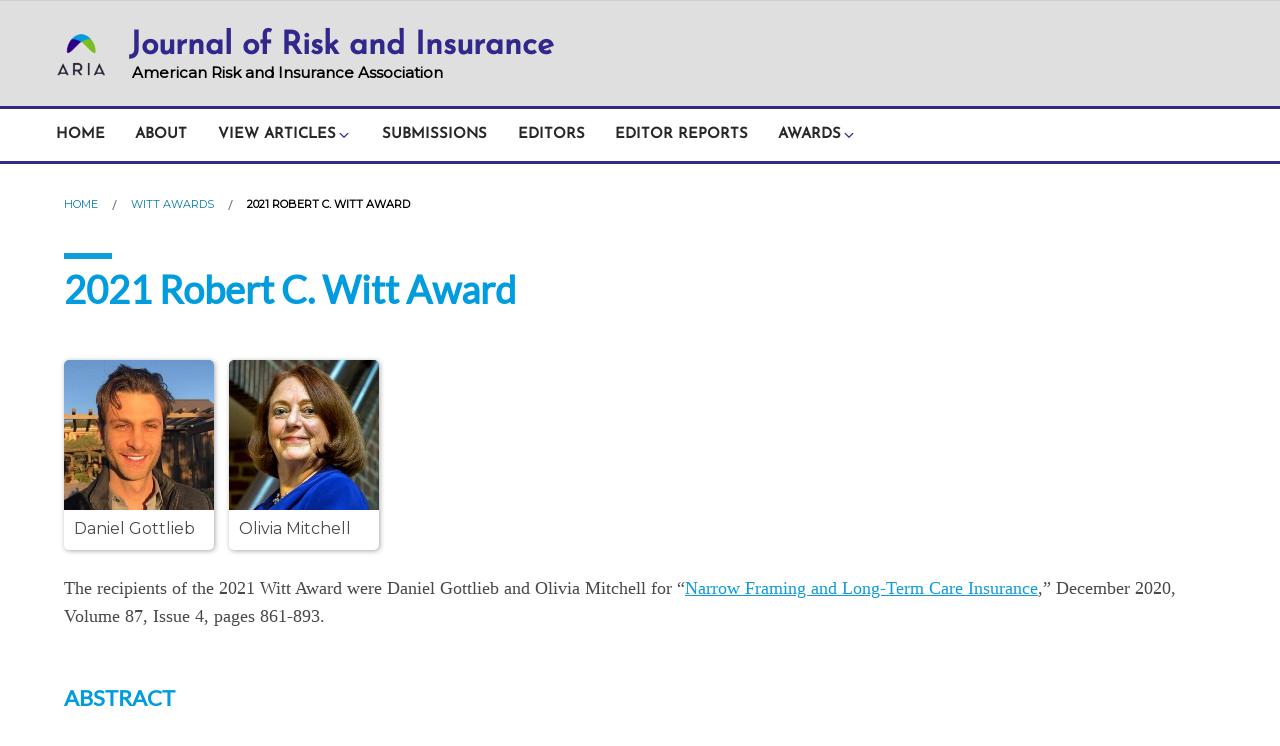

--- FILE ---
content_type: text/html; charset=UTF-8
request_url: https://www.jri.pub/witt-awards/2021-robert-c-witt-award/
body_size: 7590
content:
<!DOCTYPE html>
<html lang="en-US" class="no-js">
<head>
		<meta http-equiv="X-UA-Compatible" content="IE=edge"> 
	<meta charset="UTF-8">
	<meta name="viewport" content="width=device-width, initial-scale=1">
	<link rel="profile" href="http://gmpg.org/xfn/11">
		<script>(function(H){H.className=H.className.replace(/\bno-js\b/,'')})(document.documentElement)</script>

	<title>2021 Robert C. Witt Award &#8211; Journal of Risk and Insurance &#8211; UW–Madison</title>
<meta name='robots' content='max-image-preview:large' />
<link rel='dns-prefetch' href='//www.jri.pub' />
<link rel='dns-prefetch' href='//code.jquery.com' />
<link rel="alternate" type="application/rss+xml" title="Journal of Risk and Insurance &raquo; Feed" href="https://www.jri.pub/feed/" />
<link rel="alternate" type="application/rss+xml" title="Journal of Risk and Insurance &raquo; Comments Feed" href="https://www.jri.pub/comments/feed/" />
<link rel='stylesheet' id='wp-block-library-css' href='https://www.jri.pub/wp-includes/css/dist/block-library/style.min.css?ver=6.3.1' type='text/css' media='all' />
<style id='classic-theme-styles-inline-css' type='text/css'>
/*! This file is auto-generated */
.wp-block-button__link{color:#fff;background-color:#32373c;border-radius:9999px;box-shadow:none;text-decoration:none;padding:calc(.667em + 2px) calc(1.333em + 2px);font-size:1.125em}.wp-block-file__button{background:#32373c;color:#fff;text-decoration:none}
</style>
<style id='global-styles-inline-css' type='text/css'>
body{--wp--preset--color--black: #000000;--wp--preset--color--cyan-bluish-gray: #abb8c3;--wp--preset--color--white: #ffffff;--wp--preset--color--pale-pink: #f78da7;--wp--preset--color--vivid-red: #cf2e2e;--wp--preset--color--luminous-vivid-orange: #ff6900;--wp--preset--color--luminous-vivid-amber: #fcb900;--wp--preset--color--light-green-cyan: #7bdcb5;--wp--preset--color--vivid-green-cyan: #00d084;--wp--preset--color--pale-cyan-blue: #8ed1fc;--wp--preset--color--vivid-cyan-blue: #0693e3;--wp--preset--color--vivid-purple: #9b51e0;--wp--preset--gradient--vivid-cyan-blue-to-vivid-purple: linear-gradient(135deg,rgba(6,147,227,1) 0%,rgb(155,81,224) 100%);--wp--preset--gradient--light-green-cyan-to-vivid-green-cyan: linear-gradient(135deg,rgb(122,220,180) 0%,rgb(0,208,130) 100%);--wp--preset--gradient--luminous-vivid-amber-to-luminous-vivid-orange: linear-gradient(135deg,rgba(252,185,0,1) 0%,rgba(255,105,0,1) 100%);--wp--preset--gradient--luminous-vivid-orange-to-vivid-red: linear-gradient(135deg,rgba(255,105,0,1) 0%,rgb(207,46,46) 100%);--wp--preset--gradient--very-light-gray-to-cyan-bluish-gray: linear-gradient(135deg,rgb(238,238,238) 0%,rgb(169,184,195) 100%);--wp--preset--gradient--cool-to-warm-spectrum: linear-gradient(135deg,rgb(74,234,220) 0%,rgb(151,120,209) 20%,rgb(207,42,186) 40%,rgb(238,44,130) 60%,rgb(251,105,98) 80%,rgb(254,248,76) 100%);--wp--preset--gradient--blush-light-purple: linear-gradient(135deg,rgb(255,206,236) 0%,rgb(152,150,240) 100%);--wp--preset--gradient--blush-bordeaux: linear-gradient(135deg,rgb(254,205,165) 0%,rgb(254,45,45) 50%,rgb(107,0,62) 100%);--wp--preset--gradient--luminous-dusk: linear-gradient(135deg,rgb(255,203,112) 0%,rgb(199,81,192) 50%,rgb(65,88,208) 100%);--wp--preset--gradient--pale-ocean: linear-gradient(135deg,rgb(255,245,203) 0%,rgb(182,227,212) 50%,rgb(51,167,181) 100%);--wp--preset--gradient--electric-grass: linear-gradient(135deg,rgb(202,248,128) 0%,rgb(113,206,126) 100%);--wp--preset--gradient--midnight: linear-gradient(135deg,rgb(2,3,129) 0%,rgb(40,116,252) 100%);--wp--preset--font-size--small: 13px;--wp--preset--font-size--medium: 20px;--wp--preset--font-size--large: 36px;--wp--preset--font-size--x-large: 42px;--wp--preset--spacing--20: 0.44rem;--wp--preset--spacing--30: 0.67rem;--wp--preset--spacing--40: 1rem;--wp--preset--spacing--50: 1.5rem;--wp--preset--spacing--60: 2.25rem;--wp--preset--spacing--70: 3.38rem;--wp--preset--spacing--80: 5.06rem;--wp--preset--shadow--natural: 6px 6px 9px rgba(0, 0, 0, 0.2);--wp--preset--shadow--deep: 12px 12px 50px rgba(0, 0, 0, 0.4);--wp--preset--shadow--sharp: 6px 6px 0px rgba(0, 0, 0, 0.2);--wp--preset--shadow--outlined: 6px 6px 0px -3px rgba(255, 255, 255, 1), 6px 6px rgba(0, 0, 0, 1);--wp--preset--shadow--crisp: 6px 6px 0px rgba(0, 0, 0, 1);}:where(.is-layout-flex){gap: 0.5em;}:where(.is-layout-grid){gap: 0.5em;}body .is-layout-flow > .alignleft{float: left;margin-inline-start: 0;margin-inline-end: 2em;}body .is-layout-flow > .alignright{float: right;margin-inline-start: 2em;margin-inline-end: 0;}body .is-layout-flow > .aligncenter{margin-left: auto !important;margin-right: auto !important;}body .is-layout-constrained > .alignleft{float: left;margin-inline-start: 0;margin-inline-end: 2em;}body .is-layout-constrained > .alignright{float: right;margin-inline-start: 2em;margin-inline-end: 0;}body .is-layout-constrained > .aligncenter{margin-left: auto !important;margin-right: auto !important;}body .is-layout-constrained > :where(:not(.alignleft):not(.alignright):not(.alignfull)){max-width: var(--wp--style--global--content-size);margin-left: auto !important;margin-right: auto !important;}body .is-layout-constrained > .alignwide{max-width: var(--wp--style--global--wide-size);}body .is-layout-flex{display: flex;}body .is-layout-flex{flex-wrap: wrap;align-items: center;}body .is-layout-flex > *{margin: 0;}body .is-layout-grid{display: grid;}body .is-layout-grid > *{margin: 0;}:where(.wp-block-columns.is-layout-flex){gap: 2em;}:where(.wp-block-columns.is-layout-grid){gap: 2em;}:where(.wp-block-post-template.is-layout-flex){gap: 1.25em;}:where(.wp-block-post-template.is-layout-grid){gap: 1.25em;}.has-black-color{color: var(--wp--preset--color--black) !important;}.has-cyan-bluish-gray-color{color: var(--wp--preset--color--cyan-bluish-gray) !important;}.has-white-color{color: var(--wp--preset--color--white) !important;}.has-pale-pink-color{color: var(--wp--preset--color--pale-pink) !important;}.has-vivid-red-color{color: var(--wp--preset--color--vivid-red) !important;}.has-luminous-vivid-orange-color{color: var(--wp--preset--color--luminous-vivid-orange) !important;}.has-luminous-vivid-amber-color{color: var(--wp--preset--color--luminous-vivid-amber) !important;}.has-light-green-cyan-color{color: var(--wp--preset--color--light-green-cyan) !important;}.has-vivid-green-cyan-color{color: var(--wp--preset--color--vivid-green-cyan) !important;}.has-pale-cyan-blue-color{color: var(--wp--preset--color--pale-cyan-blue) !important;}.has-vivid-cyan-blue-color{color: var(--wp--preset--color--vivid-cyan-blue) !important;}.has-vivid-purple-color{color: var(--wp--preset--color--vivid-purple) !important;}.has-black-background-color{background-color: var(--wp--preset--color--black) !important;}.has-cyan-bluish-gray-background-color{background-color: var(--wp--preset--color--cyan-bluish-gray) !important;}.has-white-background-color{background-color: var(--wp--preset--color--white) !important;}.has-pale-pink-background-color{background-color: var(--wp--preset--color--pale-pink) !important;}.has-vivid-red-background-color{background-color: var(--wp--preset--color--vivid-red) !important;}.has-luminous-vivid-orange-background-color{background-color: var(--wp--preset--color--luminous-vivid-orange) !important;}.has-luminous-vivid-amber-background-color{background-color: var(--wp--preset--color--luminous-vivid-amber) !important;}.has-light-green-cyan-background-color{background-color: var(--wp--preset--color--light-green-cyan) !important;}.has-vivid-green-cyan-background-color{background-color: var(--wp--preset--color--vivid-green-cyan) !important;}.has-pale-cyan-blue-background-color{background-color: var(--wp--preset--color--pale-cyan-blue) !important;}.has-vivid-cyan-blue-background-color{background-color: var(--wp--preset--color--vivid-cyan-blue) !important;}.has-vivid-purple-background-color{background-color: var(--wp--preset--color--vivid-purple) !important;}.has-black-border-color{border-color: var(--wp--preset--color--black) !important;}.has-cyan-bluish-gray-border-color{border-color: var(--wp--preset--color--cyan-bluish-gray) !important;}.has-white-border-color{border-color: var(--wp--preset--color--white) !important;}.has-pale-pink-border-color{border-color: var(--wp--preset--color--pale-pink) !important;}.has-vivid-red-border-color{border-color: var(--wp--preset--color--vivid-red) !important;}.has-luminous-vivid-orange-border-color{border-color: var(--wp--preset--color--luminous-vivid-orange) !important;}.has-luminous-vivid-amber-border-color{border-color: var(--wp--preset--color--luminous-vivid-amber) !important;}.has-light-green-cyan-border-color{border-color: var(--wp--preset--color--light-green-cyan) !important;}.has-vivid-green-cyan-border-color{border-color: var(--wp--preset--color--vivid-green-cyan) !important;}.has-pale-cyan-blue-border-color{border-color: var(--wp--preset--color--pale-cyan-blue) !important;}.has-vivid-cyan-blue-border-color{border-color: var(--wp--preset--color--vivid-cyan-blue) !important;}.has-vivid-purple-border-color{border-color: var(--wp--preset--color--vivid-purple) !important;}.has-vivid-cyan-blue-to-vivid-purple-gradient-background{background: var(--wp--preset--gradient--vivid-cyan-blue-to-vivid-purple) !important;}.has-light-green-cyan-to-vivid-green-cyan-gradient-background{background: var(--wp--preset--gradient--light-green-cyan-to-vivid-green-cyan) !important;}.has-luminous-vivid-amber-to-luminous-vivid-orange-gradient-background{background: var(--wp--preset--gradient--luminous-vivid-amber-to-luminous-vivid-orange) !important;}.has-luminous-vivid-orange-to-vivid-red-gradient-background{background: var(--wp--preset--gradient--luminous-vivid-orange-to-vivid-red) !important;}.has-very-light-gray-to-cyan-bluish-gray-gradient-background{background: var(--wp--preset--gradient--very-light-gray-to-cyan-bluish-gray) !important;}.has-cool-to-warm-spectrum-gradient-background{background: var(--wp--preset--gradient--cool-to-warm-spectrum) !important;}.has-blush-light-purple-gradient-background{background: var(--wp--preset--gradient--blush-light-purple) !important;}.has-blush-bordeaux-gradient-background{background: var(--wp--preset--gradient--blush-bordeaux) !important;}.has-luminous-dusk-gradient-background{background: var(--wp--preset--gradient--luminous-dusk) !important;}.has-pale-ocean-gradient-background{background: var(--wp--preset--gradient--pale-ocean) !important;}.has-electric-grass-gradient-background{background: var(--wp--preset--gradient--electric-grass) !important;}.has-midnight-gradient-background{background: var(--wp--preset--gradient--midnight) !important;}.has-small-font-size{font-size: var(--wp--preset--font-size--small) !important;}.has-medium-font-size{font-size: var(--wp--preset--font-size--medium) !important;}.has-large-font-size{font-size: var(--wp--preset--font-size--large) !important;}.has-x-large-font-size{font-size: var(--wp--preset--font-size--x-large) !important;}
.wp-block-navigation a:where(:not(.wp-element-button)){color: inherit;}
:where(.wp-block-post-template.is-layout-flex){gap: 1.25em;}:where(.wp-block-post-template.is-layout-grid){gap: 1.25em;}
:where(.wp-block-columns.is-layout-flex){gap: 2em;}:where(.wp-block-columns.is-layout-grid){gap: 2em;}
.wp-block-pullquote{font-size: 1.5em;line-height: 1.6;}
</style>
<link rel='stylesheet' id='uwmadison-fonts-css' href='https://www.jri.pub/wp-content/themes/uw-theme/dist/fonts/uw160/fonts.css?ver=1.0.0' type='text/css' media='all' />
<link rel='stylesheet' id='uwmadison-style-css' href='https://www.jri.pub/wp-content/themes/uw-theme/dist/main.min.css?ver=1.11.0' type='text/css' media='all' />
<!--[if lt IE 10]>
<link rel='stylesheet' id='uwmadison-ie-css' href='https://www.jri.pub/wp-content/themes/uw-theme/dist/css/ie.css?ver=1.11.0' type='text/css' media='all' />
<![endif]-->
<link rel='stylesheet' id='starterchild-style-css' href='https://www.jri.pub/wp-content/themes/uw-theme-child-wsbjri-master/style.css?ver=6.3.1' type='text/css' media='all' />
<link rel="https://api.w.org/" href="https://www.jri.pub/wp-json/" /><link rel="alternate" type="application/json" href="https://www.jri.pub/wp-json/wp/v2/pages/1269" /><link rel="EditURI" type="application/rsd+xml" title="RSD" href="https://www.jri.pub/xmlrpc.php?rsd" />

<link rel="canonical" href="https://www.jri.pub/witt-awards/2021-robert-c-witt-award/" />
<link rel='shortlink' href='https://www.jri.pub/?p=1269' />
<link rel="alternate" type="application/json+oembed" href="https://www.jri.pub/wp-json/oembed/1.0/embed?url=https%3A%2F%2Fwww.jri.pub%2Fwitt-awards%2F2021-robert-c-witt-award%2F" />
<link rel="alternate" type="text/xml+oembed" href="https://www.jri.pub/wp-json/oembed/1.0/embed?url=https%3A%2F%2Fwww.jri.pub%2Fwitt-awards%2F2021-robert-c-witt-award%2F&#038;format=xml" />
	<meta name="description" content="Daniel Gottlieb and Olivia Mitchell for Narrow Framing and Long-Term Care Insurance." />

	<!-- Schema.org markup for Google+ -->
	<meta itemprop="name" content="2021 Robert C. Witt Award">
	<meta itemprop="description" content="Daniel Gottlieb and Olivia Mitchell for Narrow Framing and Long-Term Care Insurance.">
	
	<!-- Open Graph data -->
			<meta property="og:type" content="website" />
	
	<meta property="og:title" content="2021 Robert C. Witt Award" />
	<meta property="og:url" content="https://www.jri.pub/witt-awards/2021-robert-c-witt-award/" />
	<meta property="og:description" content="Daniel Gottlieb and Olivia Mitchell for Narrow Framing and Long-Term Care Insurance." />
	<meta property="og:site_name" content="Journal of Risk and Insurance" />
	
	<!-- Twitter Card data -->
	
	<meta name="twitter:title" content="2021 Robert C. Witt Award" />
	<meta name="twitter:description" content="Daniel Gottlieb and Olivia Mitchell for Narrow Framing and Long-Term Care Insurance." />
		  <style type="text/css">.recentcomments a{display:inline !important;padding:0 !important;margin:0 !important;}</style><link rel="icon" href="https://www.jri.pub/wp-content/uploads/2021/02/cropped-Untitled-design-13-32x32.jpg" sizes="32x32" />
<link rel="icon" href="https://www.jri.pub/wp-content/uploads/2021/02/cropped-Untitled-design-13-192x192.jpg" sizes="192x192" />
<link rel="apple-touch-icon" href="https://www.jri.pub/wp-content/uploads/2021/02/cropped-Untitled-design-13-180x180.jpg" />
<meta name="msapplication-TileImage" content="https://www.jri.pub/wp-content/uploads/2021/02/cropped-Untitled-design-13-270x270.jpg" />
		<style type="text/css" id="wp-custom-css">
			.uw-header-crest img {
  width:50px;
  height:50px;
  box-sizing:border-box;
  padding-left: 50px;
	padding-right: 10px;
  /*width of the image*/
  background: url(https://www.jri.pub/wp-content/uploads/2023/02/aria-transparent-258-1.png) left top no-repeat;
}
.uw-site-title{
	    margin-top: 0.5rem;	
}
.uw-header {
	background-color: #dfdfdf;
	
}
.uw-site-tagline{
	color: black;
	margin-bottom: 1rem;
}
.uw-horizontal{
  border-bottom: 3px solid #32288c;
	 border-top: 3px solid #32288c;
	border-
}
#uw-top-menus .uw-nav-menu svg.uw-caret {
    fill: #32288c;
}
.uw-site-title.uw-red-title a {
    color: #32288c;
	 font-family: 'Josefin Sans', 	sans-serif;
	
}
#uw-top-menus.uw-horizontal .uw-nav-menu>ul>li>a:hover{
	    border-bottom: 0.2rem solid #78BE20;

}
#uw-top-menus .uw-nav-menu a:hover, #uw-top-menus .uw-nav-menu a:focus, #uw-top-menus .uw-nav-menu .current-menu-item a {
    border-bottom: 0.2rem solid #78BE20;
}
#uw-top-menus.uw-horizontal .uw-nav-menu>ul>li.current-menu-item>a, #uw-top-menus.uw-horizontal .uw-nav-menu>ul>li.current-menu-parent>a {
    border-bottom: 0.2rem solid #78BE20;
   
}

h1, h2, h3, h4, h5, h6 {
    font-family: 'Lato', 	sans-serif;
	color: #009cde;
	text-transform: none;
}
#uw-top-menus .uw-nav-menu a{
	font-family: 'Josefin Sans', 	sans-serif;
}


.uw-site-title {
    text-transform: none;
}

/* latin-ext */
@font-face {
  font-family: 'Lato';
  font-style: normal;
  font-weight: 400;
  src: url(https://fonts.gstatic.com/s/lato/v23/S6uyw4BMUTPHjxAwXjeu.woff2) format('woff2');
  unicode-range: U+0100-024F, U+0259, U+1E00-1EFF, U+2020, U+20A0-20AB, U+20AD-20CF, U+2113, U+2C60-2C7F, U+A720-A7FF;
}
/* latin */
@font-face {
  font-family: 'Lato';
  font-style: normal;
  font-weight: 400;
  src: url(https://fonts.gstatic.com/s/lato/v23/S6uyw4BMUTPHjx4wXg.woff2) format('woff2');
  unicode-range: U+0000-00FF, U+0131, U+0152-0153, U+02BB-02BC, U+02C6, U+02DA, U+02DC, U+2000-206F, U+2074, U+20AC, U+2122, U+2191, U+2193, U+2212, U+2215, U+FEFF, U+FFFD;
}

/* vietnamese */
@font-face {
  font-family: 'Josefin Sans';
  font-style: normal;
  font-weight: 400;
  src: url(https://fonts.gstatic.com/s/josefinsans/v25/Qw3PZQNVED7rKGKxtqIqX5E-AVSJrOCfjY46_DjQbMlhLzTs.woff2) format('woff2');
  unicode-range: U+0102-0103, U+0110-0111, U+0128-0129, U+0168-0169, U+01A0-01A1, U+01AF-01B0, U+1EA0-1EF9, U+20AB;
}
/* latin-ext */
@font-face {
  font-family: 'Josefin Sans';
  font-style: normal;
  font-weight: 400;
  src: url(https://fonts.gstatic.com/s/josefinsans/v25/Qw3PZQNVED7rKGKxtqIqX5E-AVSJrOCfjY46_DjQbMhhLzTs.woff2) format('woff2');
  unicode-range: U+0100-024F, U+0259, U+1E00-1EFF, U+2020, U+20A0-20AB, U+20AD-20CF, U+2113, U+2C60-2C7F, U+A720-A7FF;
}
/* latin */
@font-face {
  font-family: 'Josefin Sans';
  font-style: normal;
  font-weight: 400;
  src: url(https://fonts.gstatic.com/s/josefinsans/v25/Qw3PZQNVED7rKGKxtqIqX5E-AVSJrOCfjY46_DjQbMZhLw.woff2) format('woff2');
  unicode-range: U+0000-00FF, U+0131, U+0152-0153, U+02BB-02BC, U+02C6, U+02DA, U+02DC, U+2000-206F, U+2074, U+20AC, U+2122, U+2191, U+2193, U+2212, U+2215, U+FEFF, U+FFFD;
}		</style>
		
	</head>

<body class="page-template-default page page-id-1269 page-child parent-pageid-36 uw-white-bg single-author singular">

<a class="show-on-focus" href="#main" id="skip-link">Skip to main content</a>

	
	<div class="uw-global-bar uw-global-bar-inverse">
	</div>
	<header class="uw-header ">
		<div class="uw-header-container">
			<div class="uw-header-crest-title">
            <div class="uw-header-crest">
                <a href="https://www.jri.pub" aria-hidden="true">
                    <img src="https://www.jri.pub/wp-content/themes/uw-theme-child-wsbjri-master/images/ARIAlogo.gif" />
                </a>
                </div>
				<div class="uw-title-tagline">
										<div id="site-title" class="uw-site-title uw-red-title ">
						<a href="https://www.jri.pub/" rel="home">Journal of Risk and Insurance</a>
					</div>
																<div id="site-description" class="uw-site-tagline">American Risk and Insurance Association</div>
									</div>
			</div>
					</div>
	</header><!-- #branding -->

	
			<button class="uw-mobile-menu-button-bar " aria-label="Open menu" aria-expanded="false" aria-controls="uw-top-menus"><span>Menu</span><svg viewBox="0 0 1024 1024" version="1.1" role="img" focusable="false" aria-labelledby="dynid697717ade1c680.59374309">
      <title id="dynid697717ade1c680.59374309">open menu</title>
      <path class="path1" d="M128 256h768v86h-768v-86zM128 554v-84h768v84h-768zM128 768v-86h768v86h-768z"/>
    </svg><svg viewBox="0 0 805 1024" version="1.1" role="img" focusable="false" aria-labelledby="dynid697717ade1cab3.54839388">
      <title id="dynid697717ade1cab3.54839388">close</title>
      <path class="path1" d="M741.714 755.429q0 22.857-16 38.857l-77.714 77.714q-16 16-38.857 16t-38.857-16l-168-168-168 168q-16 16-38.857 16t-38.857-16l-77.714-77.714q-16-16-16-38.857t16-38.857l168-168-168-168q-16-16-16-38.857t16-38.857l77.714-77.714q16-16 38.857-16t38.857 16l168 168 168-168q16-16 38.857-16t38.857 16l77.714 77.714q16 16 16 38.857t-16 38.857l-168 168 168 168q16 16 16 38.857z"/>
    </svg></button>

		<div id="uw-top-menus" class="uw-is-visible uw-horizontal uw-hidden" aria-hidden="false">
							<div class="uw-main-nav">
										<nav class="uw-nav-menu" aria-label="Main Menu">
						<ul id="uw-main-nav" class=""><li id="menu-item-1503" class="menu-item menu-item-type-post_type menu-item-object-page menu-item-home menu-item-1503"><a href="https://www.jri.pub/">Home</a></li>
<li id="menu-item-1048" class="menu-item menu-item-type-post_type menu-item-object-page menu-item-1048"><a href="https://www.jri.pub/about/">About</a></li>
<li id="menu-item-6" class="menu-item menu-item-type-custom menu-item-object-custom menu-item-has-children uw-dropdown menu-item-6"><a href="#" aria-haspopup="true" aria-expanded="false">View Articles<svg class="uw-caret" viewBox="0 0 1792 1792" version="1.1" role="img" focusable="false" aria-hidden="true" aria-labelledby="dynid697717ade41c19.05138523">
      <title id="dynid697717ade41c19.05138523">Expand</title>
      <path d="M1395 736q0 13-10 23l-466 466q-10 10-23 10t-23-10l-466-466q-10-10-10-23t10-23l50-50q10-10 23-10t23 10l393 393 393-393q10-10 23-10t23 10l50 50q10 10 10 23z"/>
    </svg><svg class="uw-caret" viewBox="0 0 1792 1792" version="1.1" role="img" focusable="false" aria-hidden="true" aria-labelledby="dynid697717ade42505.13061783">
      <title id="dynid697717ade42505.13061783">Collapse</title>
      <path d="M1395 1184q0 13-10 23l-50 50q-10 10-23 10t-23-10l-393-393-393 393q-10 10-23 10t-23-10l-50-50q-10-10-10-23t10-23l466-466q10-10 23-10t23 10l466 466q10 10 10 23z"/>
    </svg></a>
<ul aria-hidden="true"  aria-label="View Articles submenu"  class="sub-menu uw-child-menu">
	<li id="menu-item-10" class="menu-item menu-item-type-custom menu-item-object-custom menu-item-10"><a href="https://onlinelibrary.wiley.com/toc/15396975/0/0">Early View</a></li>
	<li id="menu-item-8" class="menu-item menu-item-type-custom menu-item-object-custom menu-item-8"><a href="https://onlinelibrary.wiley.com/toc/15396975/current">Recent</a></li>
	<li id="menu-item-9" class="menu-item menu-item-type-custom menu-item-object-custom menu-item-9"><a href="https://www.jstor.org/journal/jriskinsurance">Archive</a></li>
	<li id="menu-item-971" class="menu-item menu-item-type-post_type menu-item-object-page menu-item-971"><a href="https://www.jri.pub/special-issues/">Special Issues</a></li>
</ul>
</li>
<li id="menu-item-972" class="menu-item menu-item-type-post_type menu-item-object-page menu-item-972"><a href="https://www.jri.pub/submissions/">Submissions</a></li>
<li id="menu-item-1050" class="menu-item menu-item-type-post_type menu-item-object-page menu-item-1050"><a href="https://www.jri.pub/editors/">Editors</a></li>
<li id="menu-item-1049" class="menu-item menu-item-type-post_type menu-item-object-page menu-item-1049"><a href="https://www.jri.pub/editor-reports/">Editor Reports</a></li>
<li id="menu-item-7" class="menu-item menu-item-type-custom menu-item-object-custom menu-item-has-children uw-dropdown menu-item-7"><a href="#" aria-haspopup="true" aria-expanded="false">Awards<svg class="uw-caret" viewBox="0 0 1792 1792" version="1.1" role="img" focusable="false" aria-hidden="true" aria-labelledby="dynid697717ade43955.12868570">
      <title id="dynid697717ade43955.12868570">Expand</title>
      <path d="M1395 736q0 13-10 23l-466 466q-10 10-23 10t-23-10l-466-466q-10-10-10-23t10-23l50-50q10-10 23-10t23 10l393 393 393-393q10-10 23-10t23 10l50 50q10 10 10 23z"/>
    </svg><svg class="uw-caret" viewBox="0 0 1792 1792" version="1.1" role="img" focusable="false" aria-hidden="true" aria-labelledby="dynid697717ade43f23.48175841">
      <title id="dynid697717ade43f23.48175841">Collapse</title>
      <path d="M1395 1184q0 13-10 23l-50 50q-10 10-23 10t-23-10l-393-393-393 393q-10 10-23 10t-23-10l-50-50q-10-10-10-23t10-23l466-466q10-10 23-10t23 10l466 466q10 10 10 23z"/>
    </svg></a>
<ul aria-hidden="true"  aria-label="Awards submenu"  class="sub-menu uw-child-menu">
	<li id="menu-item-970" class="menu-item menu-item-type-post_type menu-item-object-page menu-item-970"><a href="https://www.jri.pub/mehr-awards/">Mehr Awards</a></li>
	<li id="menu-item-973" class="menu-item menu-item-type-post_type menu-item-object-page current-page-ancestor menu-item-973"><a href="https://www.jri.pub/witt-awards/">Witt Awards</a></li>
	<li id="menu-item-1033" class="menu-item menu-item-type-post_type menu-item-object-page menu-item-1033"><a href="https://www.jri.pub/reviewer-awards/">Reviewer Awards</a></li>
</ul>
</li>
</ul>					</nav>
				</div>
						
		</div>
	
	

    <nav class="breadcrumb-nav" aria-label="Breadcrumb">
      <ol itemscope itemtype="http://schema.org/BreadcrumbList" id="breadcrumbs" class="breadcrumb-nav__list breadcrumbs">

    
    <li itemprop="itemListElement" itemscope itemtype="http://schema.org/ListItem" class="breadcrumb-nav__item item-home">
              <a itemprop="item" href="https://www.jri.pub/" class="breadcrumb-nav__link bread-link bread-home" title="Home" >
              <span itemprop="name">Home</span>
        <meta itemprop="position" content="1">
              </a>
          </li>

    
    <li itemprop="itemListElement" itemscope itemtype="http://schema.org/ListItem" class="breadcrumb-nav__item item-parent item-parent-36">
              <a itemprop="item" href="https://www.jri.pub/witt-awards/" class="breadcrumb-nav__link bread-parent bread-parent-36" title="Witt Awards" >
              <span itemprop="name">Witt Awards</span>
        <meta itemprop="position" content="2">
              </a>
          </li>

    
    <li itemprop="itemListElement" itemscope itemtype="http://schema.org/ListItem" class="breadcrumb-nav__item item-current item-1269">
              <a itemprop="item" href="https://www.jri.pub/witt-awards/2021-robert-c-witt-award/" class="breadcrumb-nav__link bread-current bread-1269" title="2021 Robert C. Witt Award" aria-current="page">
              <span itemprop="name">2021 Robert C. Witt Award</span>
        <meta itemprop="position" content="3">
              </a>
          </li>

    
      </ol>
    </nav>

    
<div id="page" class="content page-builder">

	<main id="main" class="site-main">
		
<article id="post-1269" class="post-1269 page type-page status-publish hentry">
    <header class="entry-header">
    <h1 class="page-title uw-mini-bar">2021 Robert C. Witt Award</h1>  </header>
  
  <div class="entry-content">
    <div class="uw-outer-row row-1 has_text_block default-background"><div class="uw-inner-row"><div class="uw-column one-column"><div class="uw-pe uw-pe-text_block"><div class="jri-image-group-wrap">
<figure id="attachment_1284" class="wp-caption alignnone" style="max-width: 150px;"><img decoding="async" loading="lazy" class="size-full wp-image-1284" src="https://www.jri.pub/wp-content/uploads/2022/02/GottliebDaniel150x150.jpg" alt="Daniel Gottlieb" width="150" height="150" /><figcaption class="wp-caption-text">Daniel Gottlieb</figcaption></figure>
<figure id="attachment_1271" class="wp-caption alignnone" style="max-width: 150px;"><img decoding="async" loading="lazy" class="size-full wp-image-1271" src="https://www.jri.pub/wp-content/uploads/2022/01/olivia-mitchell150x150.jpg" alt="Olivia Mitchell" width="150" height="150" /><figcaption class="wp-caption-text">Olivia Mitchell</figcaption></figure>
<p>The recipients of the 2021 Witt Award were Daniel Gottlieb and Olivia Mitchell for &#8220;<a href="https://onlinelibrary.wiley.com/doi/10.1111/jori.12290">Narrow Framing and Long-Term Care Insurance</a>,&#8221; December 2020, Volume 87, Issue 4, pages 861-893.</p>
<h3>Abstract</h3>
<p>We propose a model of narrow framing in insurance and test it using data from a new module we designed and fielded in the Health and Retirement Study. We show that respondents subject to narrow framing are substantially less likely to buy long-term care insurance than average. This effect is much larger than the effects of risk aversion or adverse selection, and it offers a new explanation for why people underinsure their later-life care needs.</p>
</div>
</div></div></div></div>  </div>

</article>

	</main>

</div>



  
	<footer id="colophon" class="uw-footer">
		<div class="uw-footer-content">
      <h2 class="show-for-sr">Site footer content</h2>
                  
					</div>

    
		<div class="uw-copyright">
            <p>Feedback, questions or accessibility issues: <a href="mailto:admin@aria.org">admin@aria.org</a>.</p>
            <p>This site was built using the <a href="https://uwtheme.wordpress.wisc.edu/">UW Theme</a>. &copy; 2026 Board of Regents of the <a href="http://www.wisconsin.edu">University of Wisconsin System.</a> | <a href="https://www.wisc.edu/privacy-notice/">Privacy Notice</a>            </p>
            
    </div>

	</footer>

  
  <!--[if lt IE 10]>
<script type='text/javascript' src='https://www.jri.pub/wp-content/themes/uw-theme/dist/js/polyfills/classList.js?ver=1.0.0' id='uwmadison-ie-js'></script>
<![endif]-->
<script type='text/javascript' src='https://www.jri.pub/wp-content/themes/uw-theme/dist/js/jquery/jquery.min.js?ver=3.4.1' id='jquery-js'></script>
<script type='text/javascript' src='https://www.jri.pub/wp-content/themes/uw-theme/dist/main.min.js?ver=1.11.0' id='uwmadison-script-js'></script>
<script type='text/javascript' src='https://code.jquery.com/jquery-migrate-3.1.0.js?ver=3.1.0' id='jquery-migrate-js'></script>


  <!-- Global site tag (gtag.js) - Google Analytics -->
  <script async src="https://www.googletagmanager.com/gtag/js?id=G-0BELH0MT7T"></script>
  <script>
    window.dataLayer = window.dataLayer || [];
    function gtag(){dataLayer.push(arguments);}
    gtag('js', new Date());
    gtag('config', 'G-0BELH0MT7T');
  </script>

</body>
</html>


--- FILE ---
content_type: text/css
request_url: https://www.jri.pub/wp-content/themes/uw-theme/dist/fonts/uw160/fonts.css?ver=1.0.0
body_size: 115881
content:

/*
	Copyright (C) 2011-2017 Hoefler & Co.
	This software is the property of Hoefler & Co. (H&Co).
	Your right to access and use this software is subject to the
	applicable License Agreement, or Terms of Service, that exists
	between you and H&Co. If no such agreement exists, you may not
	access or use this software for any purpose.
	This software may only be hosted at the locations specified in
	the applicable License Agreement or Terms of Service, and only
	for the purposes expressly set forth therein. You may not copy,
	modify, convert, create derivative works from or distribute this
	software in any way, or make it accessible to any third party,
	without first obtaining the written permission of H&Co.
	For more information, please visit us at http://typography.com.
	288590-107054-20170419
*/


@font-face {
	font-family: 'Verlag';
	src: url([data-uri]) format("woff");
	font-weight: 400;
	font-style: normal;
}

@font-face {
	font-family: 'Verlag';
	src: url([data-uri]) format("woff");
	font-weight: 400;
	font-style: italic;
}

@font-face {
	font-family: 'Verlag';
	src: url([data-uri]) format("woff");
	font-weight: 700;
	font-style: normal;
}

@font-face {
	font-family: 'Verlag';
	src: url([data-uri]) format("woff");
	font-weight: 700;
	font-style: italic;
}

@font-face {
	font-family: 'Verlag';
	src: url([data-uri]) format("woff");
	font-weight: 800;
	font-style: normal;
}

@font-face {
	font-family: 'Vitesse';
	src: url([data-uri]) format("woff");
	font-weight: 400;
	font-style: normal;
}



--- FILE ---
content_type: text/css
request_url: https://www.jri.pub/wp-content/themes/uw-theme-child-wsbjri-master/style.css?ver=6.3.1
body_size: 658
content:
/*
Theme Name:   UW Theme Child Journal of Risk and Insurance
Theme URI:    https://uwtheme.wordpress.wisc.edu/
Author:       UW-Madison (University Marketing & Division of Information Technology)
Author URI:   https://git.doit.wisc.edu/groups/uw-madison-digital-strategy
Description:  This starter theme is the result of a joint effort between University Marketing and the Division of Information Technolgy. It is a child theme, which will allow you to customize the UW Theme while still benefiting from updates to the UW Theme.
Template:     uw-theme
Version:      1.0.0
License:      GNU General Public License v2 or later
License URI:  http://www.gnu.org/licenses/gpl-2.0.html
Tags:
Text Domain:  uw-theme-child-wsbjri
*/

/* Your custom styles go below here */

@import url('https://fonts.googleapis.com/css?family=Montserrat');

/* Override Verlag font */
body, h1, h2, h3, h4, h5, h6 {
	font-family: 'Montserrat', sans-serif;
}

/* Logo */
.uw-header-crest img {
    width: 5.6rem;
}

/* Nav */
.uw-global-bar {
    background-color: #0f9cda;
}

/* Nav Links */
#uw-top-menus.uw-horizontal .uw-nav-menu.uw-nav-menu-reverse > ul > li.current-menu-item > a,
#uw-top-menus.uw-horizontal .uw-nav-menu.uw-nav-menu-reverse > ul > li > a:hover {
    border-bottom-color: #0f9cda;
}

/* Links */
a {
  color: #0f9cda;
}

/* Title */
.uw-site-title.uw-red-title a {
    color: #000;
} 

/* Subtitle */
.uw-site-tagline {
    color: #0f9cda;
}

/* Hero inset */
.uw-hero-inset-wrapper .uw-hero-inset {
    border-bottom-color: #0f9cda;
}

/* Footer */
.uw-footer {
    border-top-color: #0f9cda;
}

/* Mini-bar */
.uw-mini-bar:before { 
    background-color: #0f9cda;
}

/* Image Group Wrapper */
.jri-image-group-wrap {
    display: flex;
    flex-wrap: wrap;
}

.jri-image-group-wrap figure {
	display: inline-block;
	margin-right: 15px;
	text-align: center;
	overflow: hidden;
	max-width: 150px !important;
	box-shadow: 1px 1px 5px 0 darkgrey;
	border-radius: 5px;
}

.jri-image-group-wrap figcaption.wp-caption-text  {
	font-family: 'Montserrat', sans-serif;
	text-align: left;
	padding: 0 0 10px 10px;
}

.jri-image-group-wrap figure img {
	width: 150px;
	height: auto;
}


/* UW Content Box */
.uw-content-box {
  border-bottom-color: #0f9cda;
}

#uw-top-menus.uw-horizontal .uw-nav-menu.uw-nav-menu-reverse {
	border: 3px solid blue;
}